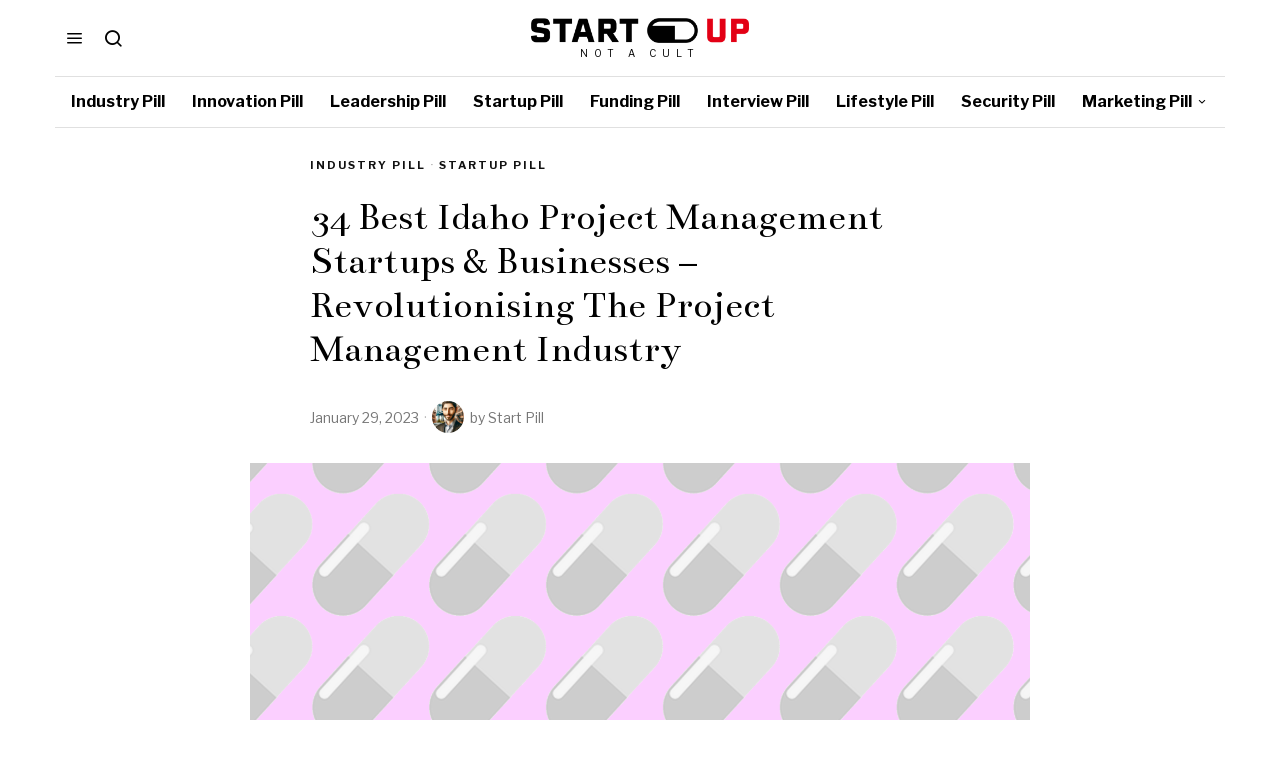

--- FILE ---
content_type: text/html; charset=utf-8
request_url: https://www.google.com/recaptcha/api2/aframe
body_size: 266
content:
<!DOCTYPE HTML><html><head><meta http-equiv="content-type" content="text/html; charset=UTF-8"></head><body><script nonce="Ym_byoQF4BBHBdygeoxC3w">/** Anti-fraud and anti-abuse applications only. See google.com/recaptcha */ try{var clients={'sodar':'https://pagead2.googlesyndication.com/pagead/sodar?'};window.addEventListener("message",function(a){try{if(a.source===window.parent){var b=JSON.parse(a.data);var c=clients[b['id']];if(c){var d=document.createElement('img');d.src=c+b['params']+'&rc='+(localStorage.getItem("rc::a")?sessionStorage.getItem("rc::b"):"");window.document.body.appendChild(d);sessionStorage.setItem("rc::e",parseInt(sessionStorage.getItem("rc::e")||0)+1);localStorage.setItem("rc::h",'1769027611620');}}}catch(b){}});window.parent.postMessage("_grecaptcha_ready", "*");}catch(b){}</script></body></html>